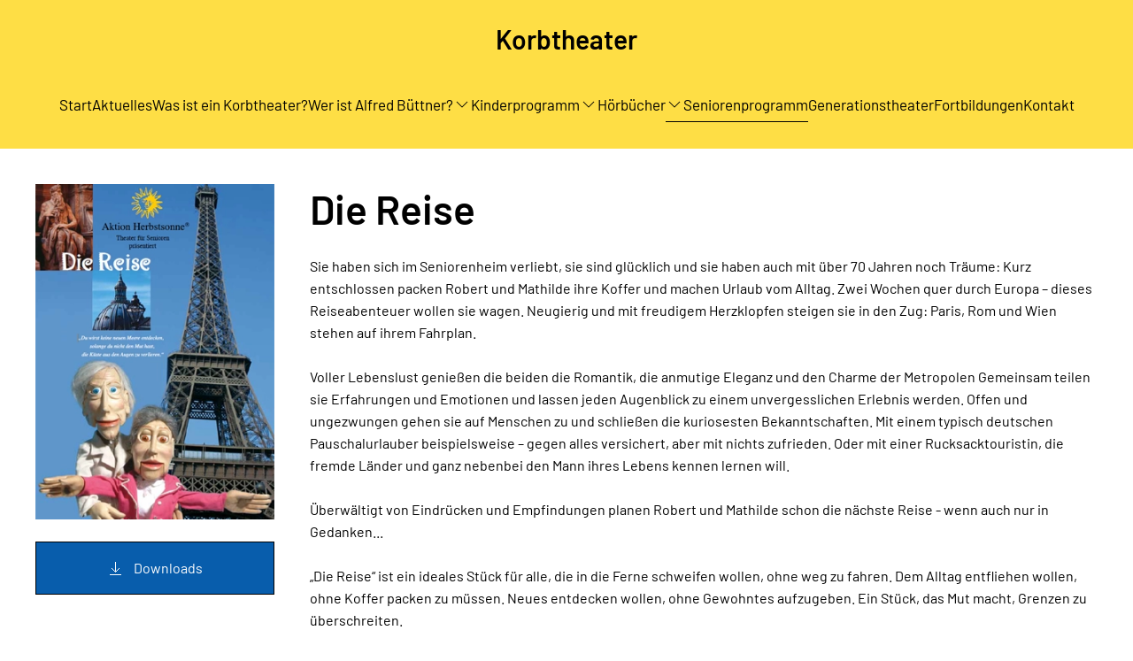

--- FILE ---
content_type: text/html; charset=utf-8
request_url: https://korbtheater.de/seniorenprogramm/die-reise-mut-der-spaeten-jahre
body_size: 9370
content:
<!DOCTYPE html>
<html lang="de-de" dir="ltr">
    <head>
        <meta name="viewport" content="width=device-width, initial-scale=1">
        <link rel="icon" href="/images/favicon.png" sizes="any">
                <link rel="apple-touch-icon" href="/images/apple-touch-icon.png">
        <meta charset="utf-8">
	<base href="https://korbtheater.de/seniorenprogramm/die-reise-mut-der-spaeten-jahre">
	<meta name="generator" content="Joomla! - Open Source Content Management">
	<title>Die Reise - Mut der späten Jahre – Korbtheater - Alfred Büttner</title>
<link href="/media/vendor/joomla-custom-elements/css/joomla-alert.min.css?0.2.0" rel="stylesheet" />
	<link href="/media/system/css/joomla-fontawesome.min.css?3.0.30" rel="stylesheet" as="style" onload="this.onload=null;this.rel='stylesheet'" />
	<link href="/templates/yootheme/css/theme.9.css?1729865566" rel="stylesheet" />
	<link href="/templates/yootheme/css/theme.update.css?3.0.30" rel="stylesheet" />
<script type="application/json" class="joomla-script-options new">{"joomla.jtext":{"ERROR":"Fehler","MESSAGE":"Nachricht","NOTICE":"Hinweis","WARNING":"Warnung","JCLOSE":"Schlie\u00dfen","JOK":"OK","JOPEN":"\u00d6ffnen"},"system.paths":{"root":"","rootFull":"https:\/\/korbtheater.de\/","base":"","baseFull":"https:\/\/korbtheater.de\/"},"csrf.token":"e77c9ab06fec0b8f3a703e6400b933af"}</script>
	<script src="/media/system/js/core.min.js?37ffe4186289eba9c5df81bea44080aff77b9684"></script>
	<script src="/media/vendor/webcomponentsjs/js/webcomponents-bundle.min.js?2.8.0" nomodule defer></script>
	<script src="/media/system/js/messages-es5.min.js?c29829fd2432533d05b15b771f86c6637708bd9d" nomodule defer></script>
	<script src="/media/system/js/joomla-hidden-mail-es5.min.js?b2c8377606bb898b64d21e2d06c6bb925371b9c3" nomodule defer></script>
	<script src="/media/system/js/joomla-hidden-mail.min.js?065992337609bf436e2fedbcbdc3de1406158b97" type="module"></script>
	<script src="/media/system/js/messages.min.js?7f7aa28ac8e8d42145850e8b45b3bc82ff9a6411" type="module"></script>
	<script src="/templates/yootheme/vendor/assets/uikit/dist/js/uikit.min.js?3.0.30"></script>
	<script src="/templates/yootheme/vendor/assets/uikit/dist/js/uikit-icons-district.min.js?3.0.30"></script>
	<script src="/templates/yootheme/js/theme.js?3.0.30"></script>
	<script>document.addEventListener('DOMContentLoaded', function() {
            Array.prototype.slice.call(document.querySelectorAll('a span[id^="cloak"]')).forEach(function(span) {
                span.innerText = span.textContent;
            });
        });</script>
	<script>var $theme = {};</script>

    </head>
    <body class="">

        
        
        <div class="tm-page">

                        


<div class="tm-header-mobile uk-hidden@m">


        <div uk-sticky show-on-up animation="uk-animation-slide-top" cls-active="uk-navbar-sticky" sel-target=".uk-navbar-container">
    
        <div class="uk-navbar-container">

            <div class="uk-container uk-container-expand">
                <nav class="uk-navbar" uk-navbar="{&quot;container&quot;:&quot;.tm-header-mobile &gt; [uk-sticky]&quot;}">

                                        <div class="uk-navbar-left">

                        
                                                    <a uk-toggle aria-label="Open Menu" href="#tm-dialog-mobile" class="uk-navbar-toggle">

        
        <div uk-navbar-toggle-icon></div>

                <span class="uk-margin-small-left uk-text-middle">Menü</span>
        
    </a>
                        
                    </div>
                    
                                        <div class="uk-navbar-center">

                                                    <a href="https://korbtheater.de/" aria-label="Back to home" class="uk-logo uk-navbar-item">
    Korbtheater</a>
                        
                        
                    </div>
                    
                    
                </nav>
            </div>

        </div>

        </div>
    




        <div id="tm-dialog-mobile" uk-offcanvas="container: true; overlay: true" mode="push">
        <div class="uk-offcanvas-bar uk-flex uk-flex-column">

                        <button class="uk-offcanvas-close uk-close-large" type="button" uk-close uk-toggle="cls: uk-close-large; mode: media; media: @s"></button>
            
                        <div class="uk-margin-auto-vertical">
                
<div class="uk-grid uk-child-width-1-1">    <div>
<div class="uk-panel" id="module-menu-dialog-mobile">

    
    
<ul class="uk-nav uk-nav-default uk-nav-divider uk-nav-accordion" uk-nav="targets: &gt; .js-accordion">
    
	<li class="item-101"><a href="/"> Start</a></li>
	<li class="item-167"><a href="/#aktuelles" uk-scroll> Aktuelles</a></li>
	<li class="item-137"><a href="/was-ist-ein-korbtheater"> Was ist ein Korbtheater?</a></li>
	<li class="item-138"><a href="/wer-ist-alfred-buettner"> Wer ist Alfred Büttner?</a></li>
	<li class="item-139 uk-parent"><a href="/kinderprogramm"><span class="uk-margin-small-right" uk-icon="icon: chevron-down;"></span> Kinderprogramm <span uk-nav-parent-icon></span></a>
	<ul class="uk-nav-sub">

		<li class="item-145"><a href="/kinderprogramm/olga-packt-aus"> Olga packt aus</a></li>
		<li class="item-152"><a href="/kinderprogramm/tom-das-schaf-gutes-benehmen"> Tom das Schaf - Gutes Benehmen</a></li>
		<li class="item-153"><a href="/kinderprogramm/der-kleine-rabe-socke-konfliktbewaeltigung"> Der kleine Rabe Socke - Konfliktbewältigung</a></li>
		<li class="item-154"><a href="/kinderprogramm/ein-volltreffer-fuer-lutz-selbstentfaltung"> Ein Volltreffer für Lutz - Selbstentfaltung</a></li>
		<li class="item-155"><a href="/kinderprogramm/ein-schnabel-voller-glueck-sinn-des-lebens"> Ein Schnabel voller Glück - Sinn des Lebens</a></li>
		<li class="item-156"><a href="/kinderprogramm/der-kleine-drache-zieht-aus-abenteuerstueck"> Der kleine Drache zieht aus - Abenteuerstück</a></li>
		<li class="item-157"><a href="/kinderprogramm/marlo-was-machst-du-nur-freundschaft"> Marlo was machst du nur - Freundschaft</a></li>
		<li class="item-158"><a href="/kinderprogramm/marlo-und-das-weihnachtsgeschenk-weihnachtsstueck"> Marlo und das Weihnachtsgeschenk - Weihnachtsstück</a></li>
		<li class="item-166"><a href="/kinderprogramm/paule-kommt-auf-den-geschmack-gesunde-ernaehrung"> Paule kommt auf den Geschmack - Gesunde Ernährung</a></li>
		<li class="item-159"><a href="/kinderprogramm/schorschies-traum-selbstvertrauen"> Schorschies Traum - Selbstvertrauen</a></li></ul></li>
	<li class="item-140 js-accordion uk-parent"><a href><span class="uk-margin-small-right" uk-icon="icon: chevron-down;"></span> Hörbücher <span uk-nav-parent-icon></span></a>
	<ul class="uk-nav-sub">

		<li class="item-161"><a href="/hoerbuecher/tom-das-schaf"> Tom das Schaf</a></li>
		<li class="item-162"><a href="/hoerbuecher/olga-packt-aus-hoerspiel"> Olga packt aus</a></li></ul></li>
	<li class="item-141 uk-active uk-parent"><a href="/seniorenprogramm"><span class="uk-margin-small-right" uk-icon="icon: chevron-down;"></span> Seniorenprogramm <span uk-nav-parent-icon></span></a>
	<ul class="uk-nav-sub">

		<li class="item-163"><a href="/seniorenprogramm/es-ist-nie-zu-spaet-liebe-im-alter"> Es ist nie zu spät - Liebe im Alter</a></li>
		<li class="item-164 uk-active"><a href="/seniorenprogramm/die-reise-mut-der-spaeten-jahre"> Die Reise - Mut der späten Jahre</a></li>
		<li class="item-165"><a href="/seniorenprogramm/wie-das-leben-so-spielt-ein-blick-zurueck"> Wie das Leben so spielt - Ein Blick zurück</a></li></ul></li>
	<li class="item-142"><a href="/generationstheater"> Generationstheater</a></li>
	<li class="item-143"><a href="/fortbildungen"> Fortbildungen</a></li>
	<li class="item-144"><a href="/kontakt"> Kontakt</a></li></ul>

</div>
</div></div>
            </div>
            
            
        </div>
    </div>
    
    
    

</div>





<div class="tm-header uk-visible@m" uk-header>




        <div class="tm-headerbar-default tm-headerbar tm-headerbar-top">
        <div class="uk-container uk-container-large">

                            <div class="uk-flex uk-flex-center"><div><a href="https://korbtheater.de/" aria-label="Back to home" class="uk-logo">
    Korbtheater</a></div></div>
            
            
        </div>
    </div>
    
    
                <div uk-sticky media="@m" cls-active="uk-navbar-sticky" sel-target=".uk-navbar-container">
        
            <div class="uk-navbar-container">

                <div class="uk-container uk-container-large">
                    <nav class="uk-navbar" uk-navbar="{&quot;align&quot;:&quot;left&quot;,&quot;container&quot;:&quot;.tm-header &gt; [uk-sticky]&quot;,&quot;boundary&quot;:&quot;.tm-header .uk-navbar-container&quot;}">

                        
                        <div class="uk-navbar-center">

                                                            
<ul class="uk-navbar-nav">
    
	<li class="item-101"><a href="/"> Start</a></li>
	<li class="item-167"><a href="/#aktuelles" uk-scroll> Aktuelles</a></li>
	<li class="item-137"><a href="/was-ist-ein-korbtheater"> Was ist ein Korbtheater?</a></li>
	<li class="item-138"><a href="/wer-ist-alfred-buettner"> Wer ist Alfred Büttner?</a></li>
	<li class="item-139 uk-parent"><a href="/kinderprogramm" class="uk-preserve-width"><span uk-icon="icon: chevron-down;"></span> Kinderprogramm</a>
	<div class="uk-navbar-dropdown uk-navbar-dropdown-width-2" style="width: 900px;" uk-drop="{&quot;clsDrop&quot;:&quot;uk-navbar-dropdown&quot;,&quot;flip&quot;:&quot;false&quot;,&quot;container&quot;:&quot;.tm-header &gt; [uk-sticky]&quot;,&quot;pos&quot;:&quot;bottom-left&quot;}"><div class="uk-navbar-dropdown-grid uk-child-width-1-2" uk-grid><div><ul class="uk-nav uk-navbar-dropdown-nav">

		<li class="item-145"><a href="/kinderprogramm/olga-packt-aus"> Olga packt aus</a></li>
		<li class="item-152"><a href="/kinderprogramm/tom-das-schaf-gutes-benehmen"> Tom das Schaf - Gutes Benehmen</a></li>
		<li class="item-153"><a href="/kinderprogramm/der-kleine-rabe-socke-konfliktbewaeltigung"> Der kleine Rabe Socke - Konfliktbewältigung</a></li>
		<li class="item-154"><a href="/kinderprogramm/ein-volltreffer-fuer-lutz-selbstentfaltung"> Ein Volltreffer für Lutz - Selbstentfaltung</a></li>
		<li class="item-155"><a href="/kinderprogramm/ein-schnabel-voller-glueck-sinn-des-lebens"> Ein Schnabel voller Glück - Sinn des Lebens</a></li></ul></div><div><ul class="uk-nav uk-navbar-dropdown-nav">

		<li class="item-156"><a href="/kinderprogramm/der-kleine-drache-zieht-aus-abenteuerstueck"> Der kleine Drache zieht aus - Abenteuerstück</a></li>
		<li class="item-157"><a href="/kinderprogramm/marlo-was-machst-du-nur-freundschaft"> Marlo was machst du nur - Freundschaft</a></li>
		<li class="item-158"><a href="/kinderprogramm/marlo-und-das-weihnachtsgeschenk-weihnachtsstueck"> Marlo und das Weihnachtsgeschenk - Weihnachtsstück</a></li>
		<li class="item-166"><a href="/kinderprogramm/paule-kommt-auf-den-geschmack-gesunde-ernaehrung"> Paule kommt auf den Geschmack - Gesunde Ernährung</a></li>
		<li class="item-159"><a href="/kinderprogramm/schorschies-traum-selbstvertrauen"> Schorschies Traum - Selbstvertrauen</a></li></ul></div></div></div></li>
	<li class="item-140 uk-parent"><a role="button"><span uk-icon="icon: chevron-down;"></span> Hörbücher</a>
	<div class="uk-navbar-dropdown" uk-drop="{&quot;clsDrop&quot;:&quot;uk-navbar-dropdown&quot;,&quot;flip&quot;:&quot;false&quot;,&quot;container&quot;:&quot;.tm-header &gt; [uk-sticky]&quot;,&quot;mode&quot;:&quot;hover&quot;,&quot;pos&quot;:&quot;bottom-left&quot;}"><div class="uk-navbar-dropdown-grid uk-child-width-1-1" uk-grid><div><ul class="uk-nav uk-navbar-dropdown-nav">

		<li class="item-161"><a href="/hoerbuecher/tom-das-schaf"> Tom das Schaf</a></li>
		<li class="item-162"><a href="/hoerbuecher/olga-packt-aus-hoerspiel"> Olga packt aus</a></li></ul></div></div></div></li>
	<li class="item-141 uk-active uk-parent"><a href="/seniorenprogramm" class="uk-preserve-width"><span uk-icon="icon: chevron-down;"></span> Seniorenprogramm</a>
	<div class="uk-navbar-dropdown" style="width: 350px;"><div class="uk-navbar-dropdown-grid uk-child-width-1-1" uk-grid><div><ul class="uk-nav uk-navbar-dropdown-nav">

		<li class="item-163"><a href="/seniorenprogramm/es-ist-nie-zu-spaet-liebe-im-alter"> Es ist nie zu spät - Liebe im Alter</a></li>
		<li class="item-164 uk-active"><a href="/seniorenprogramm/die-reise-mut-der-spaeten-jahre"> Die Reise - Mut der späten Jahre</a></li>
		<li class="item-165"><a href="/seniorenprogramm/wie-das-leben-so-spielt-ein-blick-zurueck"> Wie das Leben so spielt - Ein Blick zurück</a></li></ul></div></div></div></li>
	<li class="item-142"><a href="/generationstheater"> Generationstheater</a></li>
	<li class="item-143"><a href="/fortbildungen"> Fortbildungen</a></li>
	<li class="item-144"><a href="/kontakt"> Kontakt</a></li></ul>

                            
                        </div>

                        
                    </nav>
                </div>

            </div>

                </div>
        
    
    






</div>

            
            

            
            <div id="system-message-container" aria-live="polite"></div>

            <!-- Builder #page -->
<div class="uk-section-default uk-section uk-section-small uk-padding-remove-bottom">
    
        
        
        
            
                                <div class="uk-container">                
                    
                    <div class="tm-grid-expand uk-grid-margin" uk-grid>
<div class="uk-width-1-4@m">
        <div class="uk-position-z-index uk-panel" uk-sticky="offset: 100; end: !.tm-grid-expand; media: @m;">    
        
            
            
            
                
                    
<div class="uk-margin uk-text-left@m uk-text-center">
        <picture>
<source type="image/webp" srcset="/templates/yootheme/cache/f7/reise_flyer-f7ce84a5.webp 300w" sizes="(min-width: 300px) 300px">
<img src="/templates/yootheme/cache/d1/reise_flyer-d134e646.png" width="300" height="421" class="el-image" alt loading="lazy">
</picture>    
    
</div>

<div class="uk-margin">
    
    
        
        
<a class="el-content uk-width-1-1 uk-button uk-button-primary uk-button-large uk-flex-inline uk-flex-center uk-flex-middle" href="#dl" uk-scroll>
        <span class="uk-margin-small-right" uk-icon="download"></span>    
        Downloads    
    
</a>


        
    
    
</div>

                
            
        
        </div>
    
</div>

<div class="uk-width-3-4@m">
    
        
            
            
            
                
                    
<h1>        Die Reise    </h1><div class="uk-panel uk-margin"><p>Sie haben sich im Seniorenheim verliebt, sie sind glücklich und sie haben auch mit über 70 Jahren noch Träume: Kurz entschlossen packen Robert und Mathilde ihre Koffer und machen Urlaub vom Alltag. Zwei Wochen quer durch Europa – dieses Reiseabenteuer wollen sie wagen. Neugierig und mit freudigem Herzklopfen steigen sie in den Zug: Paris, Rom und Wien stehen auf ihrem Fahrplan.</p>
<p>Voller Lebenslust genießen die beiden die Romantik, die anmutige Eleganz und den Charme der Metropolen Gemeinsam teilen sie Erfahrungen und Emotionen und lassen jeden Augenblick zu einem unvergesslichen Erlebnis werden. Offen und ungezwungen gehen sie auf Menschen zu und schließen die kuriosesten Bekanntschaften. Mit einem typisch deutschen Pauschalurlauber beispielsweise – gegen alles versichert, aber mit nichts zufrieden. Oder mit einer Rucksacktouristin, die fremde Länder und ganz nebenbei den Mann ihres Lebens kennen lernen will.</p>
<p>Überwältigt von Eindrücken und Empfindungen planen Robert und Mathilde schon die nächste Reise - wenn auch nur in Gedanken...</p>
<p>„Die Reise“ ist ein ideales Stück für alle, die in die Ferne schweifen wollen, ohne weg zu fahren. Dem Alltag entfliehen wollen, ohne Koffer packen zu müssen. Neues entdecken wollen, ohne Gewohntes aufzugeben. Ein Stück, das Mut macht, Grenzen zu überschreiten.</p></div>
<div class="uk-margin">
    <div class="uk-child-width-1-1 uk-grid-match" uk-grid>        <div>
<div class="el-item uk-card uk-card-primary uk-card-body uk-margin-remove-first-child">
    
        <div class="uk-child-width-expand" uk-grid>            <div class="uk-width-auto@m"><span class="el-image" uk-icon="icon: info; width: 60; height: 60;"></span></div>            <div class="uk-margin-remove-first-child">
                                    
<div class="uk-child-width-expand" uk-grid>    <div class="uk-width-1-2@m uk-margin-remove-first-child">
        
                <h3 class="el-title uk-card-title uk-margin-top uk-margin-remove-bottom">                        Info zum Theaterstück                    </h3>        
        
        </div>    <div class="uk-margin-remove-first-child">    
        
        
                <div class="el-content uk-panel uk-margin-top"><p>Dauer des Stücks: 60 Minuten </p></div>        
        
        
    </div></div>                
            </div>        </div>

    
</div></div>
        </div>

</div>

<div class="uk-margin uk-text-center" uk-slider="autoplay: 1; pauseOnHover: false; autoplayInterval: 5000;">
    <div class="uk-position-relative">
        
            <ul class="uk-slider-items">                                <li class="uk-width-1-1">
<div class="el-item uk-card uk-card-default uk-card-small uk-card-body uk-margin-remove-first-child">
    
        <div class="uk-child-width-expand uk-grid-collapse uk-flex-middle" uk-grid>            <div class="uk-width-auto"><span class="el-image uk-text-secondary" uk-icon="icon: quote-right; width: 80; height: 80;"></span></div>            <div class="uk-margin-remove-first-child">
                                    

        
        
        
    
        
        
                <div class="el-content uk-panel uk-margin-top"><p>„Der Theaterdirektor spielte eine lebensnahe Geschichte von Freundschaft, Liebe, Alter und den Überraschungen des Lebens. Bewundernswert an der Aufführung war die perfekte Synchronisation zwischen Stimme und Bewegung der Figuren.“</p></div>        
        
        
                
            </div>        </div>

    
</div></li>                                <li class="uk-width-1-1">
<div class="el-item uk-card uk-card-default uk-card-small uk-card-body uk-margin-remove-first-child">
    
        <div class="uk-child-width-expand uk-grid-collapse uk-flex-middle" uk-grid>            <div class="uk-width-auto"><span class="el-image uk-text-secondary" uk-icon="icon: quote-right; width: 80; height: 80;"></span></div>            <div class="uk-margin-remove-first-child">
                                    

        
        
        
    
        
        
                <div class="el-content uk-panel uk-margin-top"><p>„Es waren rührende Momente. Die Worte gingen unter die Haut. Büttners Figurentheater brachte auf den Punkt, wie alte Menschen fühlen.“</p></div>        
        
        
                
            </div>        </div>

    
</div></li>                                <li class="uk-width-1-1">
<div class="el-item uk-card uk-card-default uk-card-small uk-card-body uk-margin-remove-first-child">
    
        <div class="uk-child-width-expand uk-grid-collapse uk-flex-middle" uk-grid>            <div class="uk-width-auto"><span class="el-image uk-text-secondary" uk-icon="icon: quote-right; width: 80; height: 80;"></span></div>            <div class="uk-margin-remove-first-child">
                                    

        
        
        
    
        
        
                <div class="el-content uk-panel uk-margin-top"><p>„Mit seinem Korbtheater betreibt Alfred Büttner eine Kleinkunst, die gerade wegen ihrer uralten Traditionen eine ganz besondere Faszination ausübt. Die drehbare Bühne zieht die Zuschauer hinein – in eine Welt der Fantasie, liebevoll und geradezu zärtlich mit Requisiten und Kulissen ausgestattet.“</p></div>        
        
        
                
            </div>        </div>

    
</div></li>                            </ul>

        
        
    </div>

    
</div>

                
            
        
    
</div>
</div>
                                </div>
                
            
        
    
</div>

<div class="uk-section-default uk-section uk-section-xsmall">
    
        
        
        
            
                                <div class="uk-container">                
                    
                    <div class="tm-grid-expand uk-child-width-1-1 uk-grid-margin" uk-grid>
<div class="uk-width-1-1">
    
        
            
            
            
                
                    
                
            
        
    
</div>
</div>
                                </div>
                
            
        
    
</div>

<div class="uk-section-primary uk-section">
    
        
        
        
            
                                <div class="uk-container">                
                    
                    <div class="tm-grid-expand uk-grid-small uk-child-width-1-1 uk-grid-margin-small" uk-grid>
<div class="uk-width-1-1">
    
        
            
            
            
                
                    
<h1 class="uk-heading-line uk-text-center" id="dl">        <span>Downloads</span>
    </h1>
<div class="uk-margin uk-text-center">
        <div class="uk-flex-middle uk-grid-medium uk-child-width-auto uk-flex-center" uk-grid>    
    
                <div class="el-item">
        
        
<a class="el-content uk-button uk-button-default uk-flex-inline uk-flex-center uk-flex-middle" href="/images/downloads/SENIOR/reise/flyer_reise.pdf" target="_blank">
        <span class="uk-margin-small-right" uk-icon="file-pdf"></span>    
        Flyer: Die Reise    
    
</a>


                </div>
        
    
                <div class="el-item">
        
        
<a class="el-content uk-button uk-button-default uk-flex-inline uk-flex-center uk-flex-middle" href="/images/downloads/SENIOR/reise/Reise_Inhaltsangabe.docx" target="_blank">
        <span class="uk-margin-small-right" uk-icon="file-text"></span>    
        Inhaltsangabe: Die Reise    
    
</a>


                </div>
        
    
                <div class="el-item">
        
        
<a class="el-content uk-button uk-button-default uk-flex-inline uk-flex-center uk-flex-middle" href="/images/downloads/SENIOR/reise/Pressefotos/Pressefotos-Die-Reise.zip" target="_blank">
        <span class="uk-margin-small-right" uk-icon="download"></span>    
        Alle Pressefotos als Zip-Datei    
    
</a>


                </div>
        
    
        </div>
    
</div>

                
            
        
    
</div>
</div><div class="tm-grid-expand uk-child-width-1-1 uk-grid-margin" uk-grid>
<div class="uk-width-1-1">
    
        
            
            
            
                
                    
                
            
        
    
</div>
</div><div class="tm-grid-expand uk-child-width-1-1 uk-grid-margin" uk-grid>
<div class="uk-width-1-1">
    
        
            
            
            
                
                    
<div class="uk-margin uk-text-center">
    <div class="uk-child-width-1-1 uk-child-width-1-2@s uk-child-width-1-5@m uk-grid-column-small uk-grid-row-large uk-grid-match" uk-grid uk-lightbox="toggle: a[data-type];">        <div>
<a class="el-item uk-panel uk-margin-remove-first-child uk-link-toggle uk-display-block" href="/images/downloads/allgemein/Pressefotos/Presse-Ali-Dunkel.jpg" data-type="image" data-caption="&lt;p&gt;&lt;a class=&quot;uk-button uk-button-primary&quot; href=&quot;../images/downloads/allgemein/Pressefotos/Presse-Ali-Dunkel.jpg&quot;&gt;&lt;span uk-icon=&quot;icon: download&quot;&gt;&lt;/span&gt;Download in Druckqualität&lt;/a&gt;&lt;/p&gt;" aria-label="Ansehen &amp; Download">
    
                <picture>
<source type="image/webp" srcset="/templates/yootheme/cache/69/Presse-Ali-Dunkel-Klein-692cd912.webp 263w" sizes="(min-width: 263px) 263px">
<img src="/templates/yootheme/cache/14/Presse-Ali-Dunkel-Klein-14e4be07.jpeg" width="263" height="200" class="el-image" alt loading="lazy">
</picture>        
                    

        
                <h3 class="el-title uk-h5 uk-margin-top uk-margin-remove-bottom">                        Ansehen & Download                    </h3>        
        
    
        
        
        
        
        
        
        
    
</a></div>
        <div>
<a class="el-item uk-panel uk-margin-remove-first-child uk-link-toggle uk-display-block" href="/images/downloads/allgemein/Pressefotos/Presse-24-mit-Puppen.jpg" data-type="image" data-caption="&lt;p&gt;&lt;a class=&quot;uk-button uk-button-primary&quot; href=&quot;../images/downloads/allgemein/Pressefotos/Presse-24-mit-Puppen.jpg&quot;&gt;&lt;span uk-icon=&quot;icon: download&quot;&gt;&lt;/span&gt;Download in Druckqualität&lt;/a&gt;&lt;/p&gt;" aria-label="Ansehen &amp; Download">
    
                <picture>
<source type="image/webp" srcset="/templates/yootheme/cache/63/Presse-24-mit-Puppen-Klein-63dbbcb0.webp 263w" sizes="(min-width: 263px) 263px">
<img src="/templates/yootheme/cache/13/Presse-24-mit-Puppen-Klein-1320a4c7.jpeg" width="263" height="200" class="el-image" alt loading="lazy">
</picture>        
                    

        
                <h3 class="el-title uk-h5 uk-margin-top uk-margin-remove-bottom">                        Ansehen & Download                    </h3>        
        
    
        
        
        
        
        
        
        
    
</a></div>
        <div>
<a class="el-item uk-panel uk-margin-remove-first-child uk-link-toggle uk-display-block" href="/images/downloads/SENIOR/reise/Pressefotos/reise1_big.png" data-type="image" data-caption="&lt;p&gt;&lt;a class=&quot;uk-button uk-button-primary&quot; href=&quot;../images/downloads/SENIOR/reise/Pressefotos/Robert&amp;Mathilde-&amp;Schaffner- Kopie.jpg&quot;&gt;&lt;span uk-icon=&quot;icon: download&quot;&gt;&lt;/span&gt;Download in Druckqualität&lt;/a&gt;&lt;/p&gt;" aria-label="Ansehen &amp; Download">
    
                <picture>
<source type="image/webp" srcset="/templates/yootheme/cache/09/reise1_small-09bfe421.webp 289w" sizes="(min-width: 289px) 289px">
<img src="/templates/yootheme/cache/c5/reise1_small-c5b8b26d.png" width="289" height="200" class="el-image" alt loading="lazy">
</picture>        
                    

        
                <h3 class="el-title uk-h5 uk-margin-top uk-margin-remove-bottom">                        Ansehen & Download                    </h3>        
        
    
        
        
        
        
        
        
        
    
</a></div>
        <div>
<a class="el-item uk-panel uk-margin-remove-first-child uk-link-toggle uk-display-block" href="/images/downloads/SENIOR/reise/Pressefotos/reise2_big.png" data-type="image" data-caption="&lt;p&gt;&lt;a class=&quot;uk-button uk-button-primary&quot; href=&quot;../images/downloads/SENIOR/reise/Pressefotos/Robert&amp;Mathilde-Paris Kopie.jpg&quot;&gt;&lt;span uk-icon=&quot;icon: download&quot;&gt;&lt;/span&gt;Download in Druckqualität&lt;/a&gt;&lt;/p&gt;" aria-label="Ansehen &amp; Download">
    
                <picture>
<source type="image/webp" srcset="/templates/yootheme/cache/b2/reise2_small-b234f98e.webp 289w" sizes="(min-width: 289px) 289px">
<img src="/templates/yootheme/cache/9e/reise2_small-9eaf0378.png" width="289" height="200" class="el-image" alt loading="lazy">
</picture>        
                    

        
                <h3 class="el-title uk-h5 uk-margin-top uk-margin-remove-bottom">                        Ansehen & Download                    </h3>        
        
    
        
        
        
        
        
        
        
    
</a></div>
        <div>
<a class="el-item uk-panel uk-margin-remove-first-child uk-link-toggle uk-display-block" href="/images/downloads/SENIOR/reise/Pressefotos/reise3_big.png" data-type="image" data-caption="&lt;p&gt;&lt;a class=&quot;uk-button uk-button-primary&quot; href=&quot;../images/downloads/SENIOR/reise/Pressefotos/Rucksacktouristin-in-Rom Kopie.jpg&quot;&gt;&lt;span uk-icon=&quot;icon: download&quot;&gt;&lt;/span&gt;Download in Druckqualität&lt;/a&gt;&lt;/p&gt;" aria-label="Ansehen &amp; Download">
    
                <picture>
<source type="image/webp" srcset="/templates/yootheme/cache/db/reise3_small-db4df2eb.webp 299w" sizes="(min-width: 299px) 299px">
<img src="/templates/yootheme/cache/a8/reise3_small-a85d938b.png" width="299" height="200" class="el-image" alt loading="lazy">
</picture>        
                    

        
                <h3 class="el-title uk-h5 uk-margin-top uk-margin-remove-bottom">                        Ansehen & Download                    </h3>        
        
    
        
        
        
        
        
        
        
    
</a></div>
        <div>
<a class="el-item uk-panel uk-margin-remove-first-child uk-link-toggle uk-display-block" href="/images/downloads/SENIOR/reise/Pressefotos/reise4_big.png" data-type="image" data-caption="&lt;p&gt;&lt;a class=&quot;uk-button uk-button-primary&quot; href=&quot;../images/downloads/SENIOR/reise/Pressefotos/Robert&amp;Matilde-Waggon Kopie.jpg&quot;&gt;&lt;span uk-icon=&quot;icon: download&quot;&gt;&lt;/span&gt;Download in Druckqualität&lt;/a&gt;&lt;/p&gt;" aria-label="Ansehen &amp; Download">
    
                <picture>
<source type="image/webp" srcset="/templates/yootheme/cache/1e/reise4_small-1e53c491.webp 289w" sizes="(min-width: 289px) 289px">
<img src="/templates/yootheme/cache/28/reise4_small-28806152.png" width="289" height="200" class="el-image" alt loading="lazy">
</picture>        
                    

        
                <h3 class="el-title uk-h5 uk-margin-top uk-margin-remove-bottom">                        Ansehen & Download                    </h3>        
        
    
        
        
        
        
        
        
        
    
</a></div>
        <div>
<a class="el-item uk-panel uk-margin-remove-first-child uk-link-toggle uk-display-block" href="/images/downloads/SENIOR/reise/Pressefotos/reise5_big.png" data-type="image" data-caption="&lt;p&gt;&lt;a class=&quot;uk-button uk-button-primary&quot; href=&quot;../images/downloads/SENIOR/reise/Pressefotos/Ober Kopie.jpg&quot;&gt;&lt;span uk-icon=&quot;icon: download&quot;&gt;&lt;/span&gt;Download in Druckqualität&lt;/a&gt;&lt;/p&gt;" aria-label="Ansehen &amp; Download">
    
                <picture>
<source type="image/webp" srcset="/templates/yootheme/cache/77/reise5_small-772acff4.webp 139w" sizes="(min-width: 139px) 139px">
<img src="/templates/yootheme/cache/1e/reise5_small-1e72f1a1.png" width="139" height="200" class="el-image" alt loading="lazy">
</picture>        
                    

        
                <h3 class="el-title uk-h5 uk-margin-top uk-margin-remove-bottom">                        Ansehen & Download                    </h3>        
        
    
        
        
        
        
        
        
        
    
</a></div>
        <div>
<a class="el-item uk-panel uk-margin-remove-first-child uk-link-toggle uk-display-block" href="/images/downloads/SENIOR/reise/Pressefotos/reise6_big.png" data-type="image" data-caption="&lt;p&gt;&lt;a class=&quot;uk-button uk-button-primary&quot; href=&quot;../images/downloads/SENIOR/reise/Pressefotos/Drehkorbbühne Kopie.jpg&quot;&gt;&lt;span uk-icon=&quot;icon: download&quot;&gt;&lt;/span&gt;Download in Druckqualität&lt;/a&gt;&lt;/p&gt;" aria-label="Ansehen &amp; Download">
    
                <picture>
<source type="image/webp" srcset="/templates/yootheme/cache/cc/reise6_small-cca1d25b.webp 143w" sizes="(min-width: 143px) 143px">
<img src="/templates/yootheme/cache/45/reise6_small-456540b4.png" width="143" height="200" class="el-image" alt loading="lazy">
</picture>        
                    

        
                <h3 class="el-title uk-h5 uk-margin-top uk-margin-remove-bottom">                        Ansehen & Download                    </h3>        
        
    
        
        
        
        
        
        
        
    
</a></div>
        <div>
<a class="el-item uk-panel uk-margin-remove-first-child uk-link-toggle uk-display-block" href="/images/downloads/SENIOR/reise/Pressefotos/reise7_big.png" data-type="image" data-caption="&lt;p&gt;&lt;a class=&quot;uk-button uk-button-primary&quot; href=&quot;../images/downloads/SENIOR/reise/Pressefotos/Hände Kopie.jpg&quot;&gt;&lt;span uk-icon=&quot;icon: download&quot;&gt;&lt;/span&gt;Download in Druckqualität&lt;/a&gt;&lt;/p&gt;" aria-label="Ansehen &amp; Download">
    
                <picture>
<source type="image/webp" srcset="/templates/yootheme/cache/a5/reise7_small-a5d8d93e.webp 287w" sizes="(min-width: 287px) 287px">
<img src="/templates/yootheme/cache/73/reise7_small-7397d047.png" width="287" height="200" class="el-image" alt loading="lazy">
</picture>        
                    

        
                <h3 class="el-title uk-h5 uk-margin-top uk-margin-remove-bottom">                        Ansehen & Download                    </h3>        
        
    
        
        
        
        
        
        
        
    
</a></div>
        <div>
<a class="el-item uk-panel uk-margin-remove-first-child uk-link-toggle uk-display-block" href="/images/downloads/SENIOR/reise/Pressefotos/reise8_big.png" data-type="image" data-caption="&lt;p&gt;&lt;a class=&quot;uk-button uk-button-primary&quot; href=&quot;../images/downloads/SENIOR/reise/Pressefotos/Korbbühne Kopie.jpg&quot;&gt;&lt;span uk-icon=&quot;icon: download&quot;&gt;&lt;/span&gt;Download in Druckqualität&lt;/a&gt;&lt;/p&gt;" aria-label="Ansehen &amp; Download">
    
                <picture>
<source type="image/webp" srcset="/templates/yootheme/cache/9d/reise8_small-9decb8ee.webp 139w" sizes="(min-width: 139px) 139px">
<img src="/templates/yootheme/cache/9f/reise8_small-9fafa347.png" width="139" height="200" class="el-image" alt loading="lazy">
</picture>        
                    

        
                <h3 class="el-title uk-h5 uk-margin-top uk-margin-remove-bottom">                        Ansehen & Download                    </h3>        
        
    
        
        
        
        
        
        
        
    
</a></div>
        <div>
<a class="el-item uk-panel uk-margin-remove-first-child uk-link-toggle uk-display-block" href="/images/downloads/SENIOR/reise/Pressefotos/reise9_big.png" data-type="image" data-caption="&lt;p&gt;&lt;a class=&quot;uk-button uk-button-primary&quot; href=&quot;../images/downloads/SENIOR/reise/Pressefotos/Mathilde-(2) Kopie.jpg&quot;&gt;&lt;span uk-icon=&quot;icon: download&quot;&gt;&lt;/span&gt;Download in Druckqualität&lt;/a&gt;&lt;/p&gt;" aria-label="Ansehen &amp; Download">
    
                <picture>
<source type="image/webp" srcset="/templates/yootheme/cache/f4/reise9_small-f495b38b.webp 111w" sizes="(min-width: 111px) 111px">
<img src="/templates/yootheme/cache/a9/reise9_small-a95d33b4.png" width="111" height="200" class="el-image" alt loading="lazy">
</picture>        
                    

        
                <h3 class="el-title uk-h5 uk-margin-top uk-margin-remove-bottom">                        Ansehen & Download                    </h3>        
        
    
        
        
        
        
        
        
        
    
</a></div>
        <div>
<a class="el-item uk-panel uk-margin-remove-first-child uk-link-toggle uk-display-block" href="/images/downloads/SENIOR/reise/Pressefotos/reise10_big.png" data-type="image" data-caption="&lt;p&gt;&lt;a class=&quot;uk-button uk-button-primary&quot; href=&quot;../images/downloads/SENIOR/reise/Pressefotos/Robert&amp;Marlene-in-der-Herbstsonne Kopie.jpg&quot;&gt;&lt;span uk-icon=&quot;icon: download&quot;&gt;&lt;/span&gt;Download in Druckqualität&lt;/a&gt;&lt;/p&gt;" aria-label="Ansehen &amp; Download">
    
                <picture>
<source type="image/webp" srcset="/templates/yootheme/cache/5e/reise10_small-5ed3b89b.webp 286w" sizes="(min-width: 286px) 286px">
<img src="/templates/yootheme/cache/8c/reise10_small-8c98bb6a.png" width="286" height="200" class="el-image" alt loading="lazy">
</picture>        
                    

        
                <h3 class="el-title uk-h5 uk-margin-top uk-margin-remove-bottom">                        Ansehen & Download                    </h3>        
        
    
        
        
        
        
        
        
        
    
</a></div>
        <div>
<a class="el-item uk-panel uk-margin-remove-first-child uk-link-toggle uk-display-block" href="/images/downloads/SENIOR/reise/Pressefotos/reise13_big.png" data-type="image" data-caption="&lt;p&gt;&lt;a class=&quot;uk-button uk-button-primary&quot; href=&quot;../images/downloads/SENIOR/reise/Pressefotos/Herr-Bachmeier-(3) Kopie.jpg&quot;&gt;&lt;span uk-icon=&quot;icon: download&quot;&gt;&lt;/span&gt;Download in Druckqualität&lt;/a&gt;&lt;/p&gt;" aria-label="Ansehen &amp; Download">
    
                <picture>
<source type="image/webp" srcset="/templates/yootheme/cache/e5/reise13_small-e558a534.webp 87w" sizes="(min-width: 87px) 87px">
<img src="/templates/yootheme/cache/d7/reise13_small-d78f0a7f.png" width="87" height="200" class="el-image" alt loading="lazy">
</picture>        
                    

        
                <h3 class="el-title uk-h5 uk-margin-top uk-margin-remove-bottom">                        Ansehen & Download                    </h3>        
        
    
        
        
        
        
        
        
        
    
</a></div>
        <div>
<a class="el-item uk-panel uk-margin-remove-first-child uk-link-toggle uk-display-block" href="/images/downloads/SENIOR/reise/Pressefotos/reise14_big.png" data-type="image" data-caption="&lt;p&gt;&lt;a class=&quot;uk-button uk-button-primary&quot; href=&quot;../images/downloads/SENIOR/reise/Pressefotos/Robert-alleine Kopie.jpg&quot;&gt;&lt;span uk-icon=&quot;icon: download&quot;&gt;&lt;/span&gt;Download in Druckqualität&lt;/a&gt;&lt;/p&gt;" aria-label="Ansehen &amp; Download">
    
                <picture>
<source type="image/webp" srcset="/templates/yootheme/cache/20/reise14_small-2046934e.webp 118w" sizes="(min-width: 118px) 118px">
<img src="/templates/yootheme/cache/57/reise14_small-5752f8a6.png" width="118" height="200" class="el-image" alt loading="lazy">
</picture>        
                    

        
                <h3 class="el-title uk-h5 uk-margin-top uk-margin-remove-bottom">                        Ansehen & Download                    </h3>        
        
    
        
        
        
        
        
        
        
    
</a></div>
        <div>
<a class="el-item uk-panel uk-margin-remove-first-child uk-link-toggle uk-display-block" href="/images/downloads/SENIOR/reise/Pressefotos/reise15_big.png" data-type="image" data-caption="&lt;p&gt;&lt;a class=&quot;uk-button uk-button-primary&quot; href=&quot;../images/downloads/SENIOR/reise/Pressefotos/Robert-hält-Mathilde-fest Kopie.jpg&quot;&gt;&lt;span uk-icon=&quot;icon: download&quot;&gt;&lt;/span&gt;Download in Druckqualität&lt;/a&gt;&lt;/p&gt;" aria-label="Ansehen &amp; Download">
    
                <picture>
<source type="image/webp" srcset="/templates/yootheme/cache/49/reise15_small-493f982b.webp 249w" sizes="(min-width: 249px) 249px">
<img src="/templates/yootheme/cache/61/reise15_small-61a06855.png" width="249" height="200" class="el-image" alt loading="lazy">
</picture>        
                    

        
                <h3 class="el-title uk-h5 uk-margin-top uk-margin-remove-bottom">                        Ansehen & Download                    </h3>        
        
    
        
        
        
        
        
        
        
    
</a></div>
        <div>
<a class="el-item uk-panel uk-margin-remove-first-child uk-link-toggle uk-display-block" href="/images/downloads/SENIOR/reise/Pressefotos/reise16_big.png" data-type="image" data-caption="&lt;p&gt;&lt;a class=&quot;uk-button uk-button-primary&quot; href=&quot;../images/downloads/SENIOR/reise/Pressefotos/Robert&amp;Mathilde Kopie.jpg&quot;&gt;&lt;span uk-icon=&quot;icon: download&quot;&gt;&lt;/span&gt;Download in Druckqualität&lt;/a&gt;&lt;/p&gt;" aria-label="Ansehen &amp; Download">
    
                <picture>
<source type="image/webp" srcset="/templates/yootheme/cache/f2/reise16_small-f2b48584.webp 139w" sizes="(min-width: 139px) 139px">
<img src="/templates/yootheme/cache/3a/reise16_small-3ab7d940.png" width="139" height="200" class="el-image" alt loading="lazy">
</picture>        
                    

        
                <h3 class="el-title uk-h5 uk-margin-top uk-margin-remove-bottom">                        Ansehen & Download                    </h3>        
        
    
        
        
        
        
        
        
        
    
</a></div>
        <div>
<a class="el-item uk-panel uk-margin-remove-first-child uk-link-toggle uk-display-block" href="/images/downloads/SENIOR/reise/Pressefotos/reise18_big.png" data-type="image" data-caption="&lt;p&gt;&lt;a class=&quot;uk-button uk-button-primary&quot; href=&quot;../images/downloads/SENIOR/reise/Pressefotos/Robert-(2) Kopie.jpg&quot;&gt;&lt;span uk-icon=&quot;icon: download&quot;&gt;&lt;/span&gt;Download in Druckqualität&lt;/a&gt;&lt;/p&gt;" aria-label="Ansehen &amp; Download">
    
                <picture>
<source type="image/webp" srcset="/templates/yootheme/cache/a3/reise18_small-a3f9ef31.webp 105w" sizes="(min-width: 105px) 105px">
<img src="/templates/yootheme/cache/e0/reise18_small-e07d3ab3.png" width="105" height="200" class="el-image" alt loading="lazy">
</picture>        
                    

        
                <h3 class="el-title uk-h5 uk-margin-top uk-margin-remove-bottom">                        Ansehen & Download                    </h3>        
        
    
        
        
        
        
        
        
        
    
</a></div>
        <div>
<a class="el-item uk-panel uk-margin-remove-first-child uk-link-toggle uk-display-block" href="/images/downloads/SENIOR/reise/Pressefotos/reise21_big.png" data-type="image" data-caption="&lt;p&gt;&lt;a class=&quot;uk-button uk-button-primary&quot; href=&quot;../images/downloads/SENIOR/reise/Pressefotos/Ober-(3) Kopie.jpg&quot;&gt;&lt;span uk-icon=&quot;icon: download&quot;&gt;&lt;/span&gt;Download in Druckqualität&lt;/a&gt;&lt;/p&gt;" aria-label="Ansehen &amp; Download">
    
                <picture>
<source type="image/webp" srcset="/templates/yootheme/cache/71/reise21_small-7178869a.webp 113w" sizes="(min-width: 113px) 113px">
<img src="/templates/yootheme/cache/d7/reise21_small-d7ecd8c3.png" width="113" height="200" class="el-image" alt loading="lazy">
</picture>        
                    

        
                <h3 class="el-title uk-h5 uk-margin-top uk-margin-remove-bottom">                        Ansehen & Download                    </h3>        
        
    
        
        
        
        
        
        
        
    
</a></div>
        <div>
<a class="el-item uk-panel uk-margin-remove-first-child uk-link-toggle uk-display-block" href="/images/downloads/SENIOR/reise/Pressefotos/reise22_big.png" data-type="image" data-caption="&lt;p&gt;&lt;a class=&quot;uk-button uk-button-primary&quot; href=&quot;../images/downloads/SENIOR/reise/Pressefotos/Rober-u Kopie.jpg&quot;&gt;&lt;span uk-icon=&quot;icon: download&quot;&gt;&lt;/span&gt;Download in Druckqualität&lt;/a&gt;&lt;/p&gt;" aria-label="Ansehen &amp; Download">
    
                <picture>
<source type="image/webp" srcset="/templates/yootheme/cache/ca/reise22_small-caf39b35.webp 428w" sizes="(min-width: 428px) 428px">
<img src="/templates/yootheme/cache/8c/reise22_small-8cfb69d6.png" width="428" height="200" class="el-image" alt loading="lazy">
</picture>        
                    

        
                <h3 class="el-title uk-h5 uk-margin-top uk-margin-remove-bottom">                        Ansehen & Download                    </h3>        
        
    
        
        
        
        
        
        
        
    
</a></div>
        <div>
<a class="el-item uk-panel uk-margin-remove-first-child uk-link-toggle uk-display-block" href="/images/downloads/SENIOR/reise/Pressefotos/reise23_big.png" data-type="image" data-caption="&lt;p&gt;&lt;a class=&quot;uk-button uk-button-primary&quot; href=&quot;../images/downloads/SENIOR/reise/Pressefotos/Rucksacktouristin-Seite Kopie.jpg&quot;&gt;&lt;span uk-icon=&quot;icon: download&quot;&gt;&lt;/span&gt;Download in Druckqualität&lt;/a&gt;&lt;/p&gt;" aria-label="Ansehen &amp; Download">
    
                <picture>
<source type="image/webp" srcset="/templates/yootheme/cache/a3/reise23_small-a38a9050.webp 126w" sizes="(min-width: 126px) 126px">
<img src="/templates/yootheme/cache/ba/reise23_small-ba09f925.png" width="126" height="200" class="el-image" alt loading="lazy">
</picture>        
                    

        
                <h3 class="el-title uk-h5 uk-margin-top uk-margin-remove-bottom">                        Ansehen & Download                    </h3>        
        
    
        
        
        
        
        
        
        
    
</a></div>
        <div>
<a class="el-item uk-panel uk-margin-remove-first-child uk-link-toggle uk-display-block" href="/images/downloads/SENIOR/reise/Pressefotos/reise25_big.png" data-type="image" data-caption="&lt;p&gt;&lt;a class=&quot;uk-button uk-button-primary&quot; href=&quot;../images/downloads/SENIOR/reise/Pressefotos/Straßenmusiker Kopie.jpg&quot;&gt;&lt;span uk-icon=&quot;icon: download&quot;&gt;&lt;/span&gt;Download in Druckqualität&lt;/a&gt;&lt;/p&gt;" aria-label="Ansehen &amp; Download">
    
                <picture>
<source type="image/webp" srcset="/templates/yootheme/cache/0f/reise25_small-0fedad4f.webp 134w" sizes="(min-width: 134px) 134px">
<img src="/templates/yootheme/cache/0c/reise25_small-0c269b0f.png" width="134" height="200" class="el-image" alt loading="lazy">
</picture>        
                    

        
                <h3 class="el-title uk-h5 uk-margin-top uk-margin-remove-bottom">                        Ansehen & Download                    </h3>        
        
    
        
        
        
        
        
        
        
    
</a></div>
        <div>
<a class="el-item uk-panel uk-margin-remove-first-child uk-link-toggle uk-display-block" href="/images/downloads/SENIOR/reise/Pressefotos/reise27_big.png" data-type="image" data-caption="&lt;p&gt;&lt;a class=&quot;uk-button uk-button-primary&quot; href=&quot;../images/downloads/SENIOR/reise/Pressefotos/Szene-Rom Kopie.jpg&quot;&gt;&lt;span uk-icon=&quot;icon: download&quot;&gt;&lt;/span&gt;Download in Druckqualität&lt;/a&gt;&lt;/p&gt;" aria-label="Ansehen &amp; Download">
    
                <picture>
<source type="image/webp" srcset="/templates/yootheme/cache/dd/reise27_small-dd1fbb85.webp 289w" sizes="(min-width: 289px) 289px">
<img src="/templates/yootheme/cache/61/reise27_small-61c3bae9.png" width="289" height="200" class="el-image" alt loading="lazy">
</picture>        
                    

        
                <h3 class="el-title uk-h5 uk-margin-top uk-margin-remove-bottom">                        Ansehen & Download                    </h3>        
        
    
        
        
        
        
        
        
        
    
</a></div>
        <div>
<a class="el-item uk-panel uk-margin-remove-first-child uk-link-toggle uk-display-block" href="/images/downloads/SENIOR/reise/Pressefotos/reise28_big.png" data-type="image" data-caption="&lt;p&gt;&lt;a class=&quot;uk-button uk-button-primary&quot; href=&quot;../images/downloads/SENIOR/reise/Pressefotos/Szene-Schiff Kopie.jpg&quot;&gt;&lt;span uk-icon=&quot;icon: download&quot;&gt;&lt;/span&gt;Download in Druckqualität&lt;/a&gt;&lt;/p&gt;" aria-label="Ansehen &amp; Download">
    
                <picture>
<source type="image/webp" srcset="/templates/yootheme/cache/e5/reise28_small-e52bda55.webp 289w" sizes="(min-width: 289px) 289px">
<img src="/templates/yootheme/cache/8d/reise28_small-8dfbc9e9.png" width="289" height="200" class="el-image" alt loading="lazy">
</picture>        
                    

        
                <h3 class="el-title uk-h5 uk-margin-top uk-margin-remove-bottom">                        Ansehen & Download                    </h3>        
        
    
        
        
        
        
        
        
        
    
</a></div>
        <div>
<a class="el-item uk-panel uk-margin-remove-first-child uk-link-toggle uk-display-block" href="/images/downloads/SENIOR/reise/Pressefotos/reise29_big.png" data-type="image" data-caption="&lt;p&gt;&lt;a class=&quot;uk-button uk-button-primary&quot; href=&quot;../images/downloads/SENIOR/reise/Pressefotos/Szene-Wien Kopie.jpg&quot;&gt;&lt;span uk-icon=&quot;icon: download&quot;&gt;&lt;/span&gt;Download in Druckqualität&lt;/a&gt;&lt;/p&gt;" aria-label="Ansehen &amp; Download">
    
                <picture>
<source type="image/webp" srcset="/templates/yootheme/cache/8c/reise29_small-8c52d130.webp 289w" sizes="(min-width: 289px) 289px">
<img src="/templates/yootheme/cache/bb/reise29_small-bb09591a.png" width="289" height="200" class="el-image" alt loading="lazy">
</picture>        
                    

        
                <h3 class="el-title uk-h5 uk-margin-top uk-margin-remove-bottom">                        Ansehen & Download                    </h3>        
        
    
        
        
        
        
        
        
        
    
</a></div>
        <div>
<a class="el-item uk-panel uk-margin-remove-first-child uk-link-toggle uk-display-block" href="/images/downloads/SENIOR/reise/Pressefotos/reise30_big.png" data-type="image" data-caption="&lt;p&gt;&lt;a class=&quot;uk-button uk-button-primary&quot; href=&quot;../images/downloads/SENIOR/reise/Pressefotos/Touristin-in-Rom Kopie.jpg&quot;&gt;&lt;span uk-icon=&quot;icon: download&quot;&gt;&lt;/span&gt;Download in Druckqualität&lt;/a&gt;&lt;/p&gt;" aria-label="Ansehen &amp; Download">
    
                <picture>
<source type="image/webp" srcset="/templates/yootheme/cache/25/reise30_small-25b06123.webp 289w" sizes="(min-width: 289px) 289px">
<img src="/templates/yootheme/cache/c5/reise30_small-c59c1906.png" width="289" height="200" class="el-image" alt loading="lazy">
</picture>        
                    

        
                <h3 class="el-title uk-h5 uk-margin-top uk-margin-remove-bottom">                        Ansehen & Download                    </h3>        
        
    
        
        
        
        
        
        
        
    
</a></div>
        <div>
<a class="el-item uk-panel uk-margin-remove-first-child uk-link-toggle uk-display-block" href="/images/downloads/SENIOR/reise/Pressefotos/reise31_big.png" data-type="image" data-caption="&lt;p&gt;&lt;a class=&quot;uk-button uk-button-primary&quot; href=&quot;../images/downloads/SENIOR/reise/Pressefotos/WilfriedParis Kopie.jpg&quot;&gt;&lt;span uk-icon=&quot;icon: download&quot;&gt;&lt;/span&gt;Download in Druckqualität&lt;/a&gt;&lt;/p&gt;" aria-label="Ansehen &amp; Download">
    
                <picture>
<source type="image/webp" srcset="/templates/yootheme/cache/4c/reise31_small-4cc96a46.webp 289w" sizes="(min-width: 289px) 289px">
<img src="/templates/yootheme/cache/f3/reise31_small-f36e89f5.png" width="289" height="200" class="el-image" alt loading="lazy">
</picture>        
                    

        
                <h3 class="el-title uk-h5 uk-margin-top uk-margin-remove-bottom">                        Ansehen & Download                    </h3>        
        
    
        
        
        
        
        
        
        
    
</a></div>
        <div>
<a class="el-item uk-panel uk-margin-remove-first-child uk-link-toggle uk-display-block" href="/images/downloads/SENIOR/reise/Pressefotos/reise33_big.png" data-type="image" data-caption="&lt;p&gt;&lt;a class=&quot;uk-button uk-button-primary&quot; href=&quot;../images/downloads/SENIOR/reise/Pressefotos/Mathilde-im-Museum Kopie.jpg&quot;&gt;&lt;span uk-icon=&quot;icon: download&quot;&gt;&lt;/span&gt;Download in Druckqualität&lt;/a&gt;&lt;/p&gt;" aria-label="Ansehen &amp; Download">
    
                <picture>
<source type="image/webp" srcset="/templates/yootheme/cache/9e/reise33_small-9e3b7c8c.webp 134w" sizes="(min-width: 134px) 134px">
<img src="/templates/yootheme/cache/9e/reise33_small-9e8ba813.png" width="134" height="200" class="el-image" alt loading="lazy">
</picture>        
                    

        
                <h3 class="el-title uk-h5 uk-margin-top uk-margin-remove-bottom">                        Ansehen & Download                    </h3>        
        
    
        
        
        
        
        
        
        
    
</a></div>
        <div>
<a class="el-item uk-panel uk-margin-remove-first-child uk-link-toggle uk-display-block" href="/images/downloads/SENIOR/reise/Pressefotos/reise34_big.png" data-type="image" data-caption="&lt;p&gt;&lt;a class=&quot;uk-button uk-button-primary&quot; href=&quot;../images/downloads/SENIOR/reise/Pressefotos/Heimkind-Sofia-in--Wien Kopie.jpg&quot;&gt;&lt;span uk-icon=&quot;icon: download&quot;&gt;&lt;/span&gt;Download in Druckqualität&lt;/a&gt;&lt;/p&gt;" aria-label="Ansehen &amp; Download">
    
                <picture>
<source type="image/webp" srcset="/templates/yootheme/cache/5b/reise34_small-5b254af6.webp 289w" sizes="(min-width: 289px) 289px">
<img src="/templates/yootheme/cache/1e/reise34_small-1e565aca.png" width="289" height="200" class="el-image" alt loading="lazy">
</picture>        
                    

        
                <h3 class="el-title uk-h5 uk-margin-top uk-margin-remove-bottom">                        Ansehen & Download                    </h3>        
        
    
        
        
        
        
        
        
        
    
</a></div>
        <div>
<a class="el-item uk-panel uk-margin-remove-first-child uk-link-toggle uk-display-block" href="/images/downloads/SENIOR/reise/Pressefotos/reise35_big.png" data-type="image" data-caption="&lt;p&gt;&lt;a class=&quot;uk-button uk-button-primary&quot; href=&quot;../images/downloads/SENIOR/reise/Pressefotos/Bühnenbilder Kopie.jpg&quot;&gt;&lt;span uk-icon=&quot;icon: download&quot;&gt;&lt;/span&gt;Download in Druckqualität&lt;/a&gt;&lt;/p&gt;" aria-label="Ansehen &amp; Download">
    
                <picture>
<source type="image/webp" srcset="/templates/yootheme/cache/32/reise35_small-325c4193.webp 145w" sizes="(min-width: 145px) 145px">
<img src="/templates/yootheme/cache/28/reise35_small-28a4ca39.png" width="145" height="200" class="el-image" alt loading="lazy">
</picture>        
                    

        
                <h3 class="el-title uk-h5 uk-margin-top uk-margin-remove-bottom">                        Ansehen & Download                    </h3>        
        
    
        
        
        
        
        
        
        
    
</a></div>
        <div>
<a class="el-item uk-panel uk-margin-remove-first-child uk-link-toggle uk-display-block" href="/images/downloads/SENIOR/reise/Pressefotos/reise36_big.png" data-type="image" data-caption="&lt;p&gt;&lt;a class=&quot;uk-button uk-button-primary&quot; href=&quot;../images/downloads/SENIOR/reise/Pressefotos/Eifelturm Kopie.jpg&quot;&gt;&lt;span uk-icon=&quot;icon: download&quot;&gt;&lt;/span&gt;Download in Druckqualität&lt;/a&gt;&lt;/p&gt;" aria-label="Ansehen &amp; Download">
    
                <picture>
<source type="image/webp" srcset="/templates/yootheme/cache/89/reise36_small-89d75c3c.webp 132w" sizes="(min-width: 132px) 132px">
<img src="/templates/yootheme/cache/73/reise36_small-73b37b2c.png" width="132" height="200" class="el-image" alt loading="lazy">
</picture>        
                    

        
                <h3 class="el-title uk-h5 uk-margin-top uk-margin-remove-bottom">                        Ansehen & Download                    </h3>        
        
    
        
        
        
        
        
        
        
    
</a></div>
        <div>
<a class="el-item uk-panel uk-margin-remove-first-child uk-link-toggle uk-display-block" href="/images/downloads/SENIOR/reise/Pressefotos/reise37_big.png" data-type="image" data-caption="&lt;p&gt;&lt;a class=&quot;uk-button uk-button-primary&quot; href=&quot;../images/downloads/SENIOR/reise/Pressefotos/Gesamtes-Ensemble Kopie.jpg&quot;&gt;&lt;span uk-icon=&quot;icon: download&quot;&gt;&lt;/span&gt;Download in Druckqualität&lt;/a&gt;&lt;/p&gt;" aria-label="Ansehen &amp; Download">
    
                <picture>
<source type="image/webp" srcset="/templates/yootheme/cache/e0/reise37_small-e0ae5759.webp 300w" sizes="(min-width: 300px) 300px">
<img src="/templates/yootheme/cache/45/reise37_small-4541ebdf.png" width="300" height="200" class="el-image" alt loading="lazy">
</picture>        
                    

        
                <h3 class="el-title uk-h5 uk-margin-top uk-margin-remove-bottom">                        Ansehen & Download                    </h3>        
        
    
        
        
        
        
        
        
        
    
</a></div>
        </div>

</div>

                
            
        
    
</div>
</div>
                                </div>
                
            
        
    
</div>


            
            
<div id="module-94" class="builder"><!-- Builder #module-94 -->
<div class="uk-section-secondary uk-preserve-color uk-section uk-section-large">
    
        
        
        
            
                                <div class="uk-container uk-container-xlarge">                
                    
                    <div class="tm-grid-expand uk-grid-large uk-grid-margin-large" uk-grid>
<div class="uk-width-1-3@m">
    
        
            
            
            
                
                    <div class="uk-panel uk-margin uk-text-left@m uk-text-center"><p>Haben Sie Fragen oder Anregungen rund um das Korbtheater?</p>
<p>Oder möchten Sie uns für ein Gastspiel buchen?</p>
<p>Per E-Mail oder telefonisch sind wir am bequemsten zu erreichen und können ihnen schnellstmöglich antworten!</p>
<p>Wir freuen uns auf Sie!</p></div>
                
            
        
    
</div>

<div class="uk-width-1-3@m">
    
        
            
            
            
                
                    
<div class="uk-margin uk-text-center">
        <picture>
<source type="image/webp" srcset="/templates/yootheme/cache/a9/kontakt-a9a19461.webp 400w" sizes="(min-width: 400px) 400px">
<img src="/templates/yootheme/cache/5a/kontakt-5a388096.png" width="400" height="218" class="el-image" alt loading="lazy">
</picture>    
    
</div>

                
            
        
    
</div>

<div class="uk-width-1-3@m">
    
        
            
            
            
                
                    <div class="uk-panel uk-margin uk-text-left@m uk-text-center"><h4>Korbtheater Alfred Büttner</h4>
<p>Sterngasse 7<br /> 97534 Waigolshausen<br /><a href="tel:+499722948270"><span uk-icon="icon: receiver"></span>09722 - 948270</a><br />
<a href="tel:+491716900058"><span uk-icon="icon: phone"></span>0171 - 6900058</a><br></p>
<p><a href="mailto:info@korbtheater.de"><strong><span uk-icon="icon: mail"></span>  <joomla-hidden-mail  is-link="1" is-email="1" first="aW5mbw==" last="a29yYnRoZWF0ZXIuZGU=" text="aW5mb0Brb3JidGhlYXRlci5kZQ==" base="" >Diese E-Mail-Adresse ist vor Spambots geschützt! Zur Anzeige muss JavaScript eingeschaltet sein.</joomla-hidden-mail></strong></a><br /> <a href="http://www.korbtheater.de"><strong><span uk-icon="icon: link"></span>www.korbtheater.de</strong></a></p>
<p></p></div>
                
            
        
    
</div>
</div>
                                </div>
                
            
        
    
</div>
</div>

            <!-- Builder #footer --><style class="uk-margin-remove-adjacent">#footer\#0 { background-image: none!important; } </style>
<div id="footer#0" class="uk-section-primary uk-section uk-section-small">
    
        
        
        
            
                                <div class="uk-container uk-container-large">                
                    
                    <div class="tm-grid-expand uk-grid-large uk-grid-margin-large" uk-grid>
<div class="uk-width-1-2@m">
    
        
            
            
            
                
                    
<div class="uk-h5 uk-margin-remove-vertical uk-text-left@m uk-text-center">        <a class="el-link uk-link-reset" href="/">Korbtheater</a>    </div><div class="uk-divider-small uk-visible@m uk-margin-small uk-width-small"></div>
                
            
        
    
</div>

<div class="uk-width-auto uk-width-expand@m">
    
        
            
            
            
                
                    
<div class="uk-h5">        Kontakt    </div>
<ul class="uk-list">
    <li class="el-item">        
    <div class="el-content uk-panel"><a href="/kontakt" class="el-link uk-link-text uk-margin-remove-last-child"><p>Kontakt</p></a></div>            </li>

    <li class="el-item">        
    <div class="el-content uk-panel"><a href="/impressum" class="el-link uk-link-text uk-margin-remove-last-child"><p>Impressum</p></a></div>            </li>
</ul>
                
            
        
    
</div>

<div class="uk-width-auto uk-width-expand@m">
    
        
            
            
            
                
                    
<div class="uk-h5">        Programm    </div>
<ul class="uk-list">
    <li class="el-item">        
    <div class="el-content uk-panel"><a href="/kinderprogramm" class="el-link uk-link-text uk-margin-remove-last-child">Kinderprogramm</a></div>            </li>

    <li class="el-item">        
    <div class="el-content uk-panel"><a href="/seniorenprogramm" class="el-link uk-link-text uk-margin-remove-last-child">Seniorenprogramm</a></div>            </li>

    <li class="el-item">        
    <div class="el-content uk-panel"><a href="/hoerbuecher/tom-das-schaf" class="el-link uk-link-text uk-margin-remove-last-child">Hörbücher</a></div>            </li>
</ul>
                
            
        
    
</div>

<div class="uk-width-auto@s uk-width-expand@m">
    
        
            
            
            
                
                    
<div class="uk-h5">        Service    </div>
<ul class="uk-list">
    <li class="el-item">        
    <div class="el-content uk-panel"><a href="/fortbildungen" class="el-link uk-link-text uk-margin-remove-last-child">Fortbildungen</a></div>            </li>
</ul>
                
            
        
    
</div>
</div>
                                </div>
                
            
        
    
</div>

<div class="uk-section-primary uk-section uk-padding-remove-vertical">
    
        
        
        
            
                
                    
                    <div class="tm-grid-expand uk-child-width-1-1 uk-grid-margin" uk-grid>
<div class="uk-width-1-1">
    
        
            
            
            
                
                    <hr>
                
            
        
    
</div>
</div>
                
            
        
    
</div>

<div class="uk-section-primary uk-section uk-section-xsmall">
    
        
        
        
            
                                <div class="uk-container">                
                    
                    <div class="tm-grid-expand uk-grid-margin" uk-grid>
<div class="uk-width-1-3@m">
    
        
            
            
            
                
                    
<div class="uk-text-left@m uk-text-center">    <div class="uk-child-width-auto uk-grid-medium uk-flex-inline" uk-grid>
            <div>
<a class="el-link uk-icon-link" href="https://www.facebook.com" rel="noreferrer"><span uk-icon="icon: facebook;"></span></a></div>
            <div>
<a class="el-link uk-icon-link" href="https://instagramm.com" rel="noreferrer"><span uk-icon="icon: instagram;"></span></a></div>
            <div>
<a class="el-link uk-icon-link" href="mailto: info@korbtheater.de" rel="noreferrer"><span uk-icon="icon: mail;"></span></a></div>
            <div>
<a class="el-link uk-icon-link" href="tel: +499722948270" rel="noreferrer"><span uk-icon="icon: receiver;"></span></a></div>
    
    </div></div>
                
            
        
    
</div>

<div class="uk-width-1-3@m">
    
        
            
            
            
                
                    <div class="uk-panel uk-text-small uk-text-muted uk-margin uk-text-center@m uk-text-center"><p>© <script>// <![CDATA[
 document.currentScript.insertAdjacentHTML('afterend', '<time datetime="' + new Date().toJSON() + '">' + new Intl.DateTimeFormat(document.documentElement.lang, {year: 'numeric'}).format() + '</time>'); 
// ]]></script>
<a class="uk-link-text" href="https://korbtheater.de/">Korbtheater</a>.</p></div>
                
            
        
    
</div>

<div class="uk-width-1-3@m">
    
        
            
            
            
                
                    
<div class="uk-text-right@m uk-text-center"><a href="#" title="Back to Top" uk-totop uk-scroll aria-label="Back to top"></a></div>
                
            
        
    
</div>
</div>
                                </div>
                
            
        
    
</div>

        </div>

        
        

    </body>
</html>
